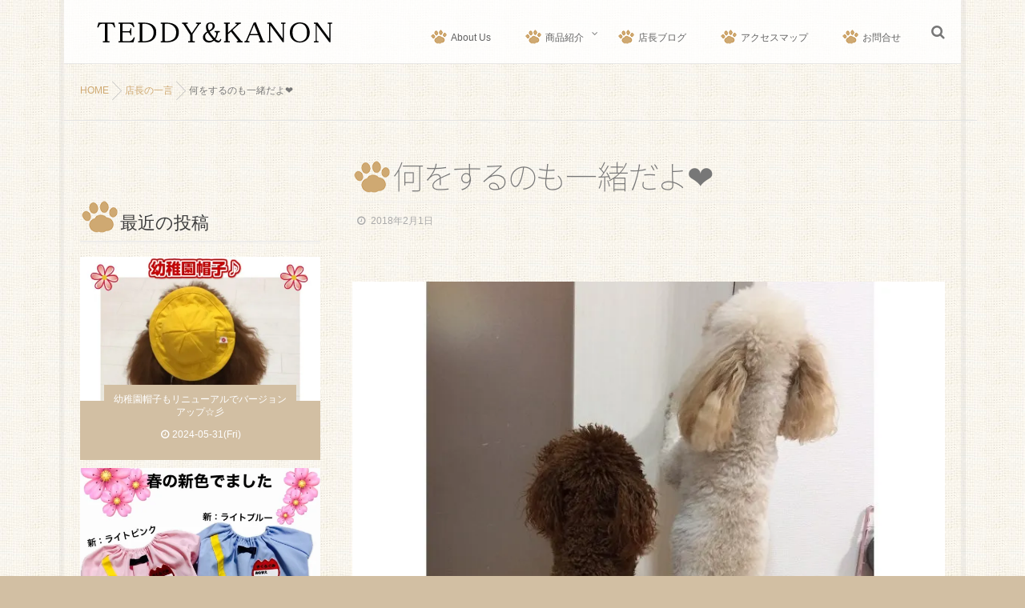

--- FILE ---
content_type: text/html; charset=UTF-8
request_url: https://www.teddy-kanon.co.jp/2018/02/01/%E4%BD%95%E3%82%92%E3%81%99%E3%82%8B%E3%81%AE%E3%82%82%E4%B8%80%E7%B7%92%E3%81%A0%E3%82%88%E2%9D%A4/
body_size: 10071
content:
<!DOCTYPE html>
<!--[if lt IE 7 ]> <html lang="ja" class="ie6 oldie no-js"> <![endif]-->
<!--[if IE 7 ]>    <html lang="ja" class="ie7 oldie no-js"> <![endif]-->
<!--[if IE 8 ]>    <html lang="ja" class="ie8 oldie no-js"> <![endif]-->
<!--[if IE 9 ]>    <html lang="ja" class="ie9 no-js"> <![endif]-->
<!--[if (gt IE 9)|!(IE)]><!-->
<html lang="ja" class="js">
<!--<![endif]-->
<head>
<meta charset="UTF-8">
<title>何をするのも一緒だよ❤ | TEDDY&amp;KANON</title>
<meta http-equiv="Expires" content="604800">
<meta http-equiv="X-UA-Compatible" content="IE=edge,chrome=1" />
<meta name="viewport" content="width=device-width, initial-scale=1.0">

<!-- All in One SEO Pack 2.12 by Michael Torbert of Semper Fi Web Design[418,460] -->
<meta name="description"  content="毎日見る光景だけど、何度見ても癒されちゃうなぁ(^_-)-❤ 今夜から明日にかけて、またまた関東に雪予報です。 明日の朝、起きたらどうなっているのやら･･･ 【犬服】TEDDY＆KANON 楽天市場店" />

<link rel="canonical" href="https://www.teddy-kanon.co.jp/2018/02/01/何をするのも一緒だよ❤/" />
			<script type="text/javascript" >
				window.ga=window.ga||function(){(ga.q=ga.q||[]).push(arguments)};ga.l=+new Date;
				ga('create', 'UA-83394088-1', 'auto');
				// Plugins
				
				ga('send', 'pageview');
			</script>
			<script async src="https://www.google-analytics.com/analytics.js"></script>
			<!-- /all in one seo pack -->
<link rel='dns-prefetch' href='//s0.wp.com' />
<link rel='dns-prefetch' href='//ajax.googleapis.com' />
<link rel='dns-prefetch' href='//s.w.org' />
<link rel="alternate" type="application/rss+xml" title="TEDDY&amp;KANON &raquo; フィード" href="https://www.teddy-kanon.co.jp/feed/" />
<link rel="alternate" type="application/rss+xml" title="TEDDY&amp;KANON &raquo; コメントフィード" href="https://www.teddy-kanon.co.jp/comments/feed/" />
<link rel='stylesheet' id='wp-block-library-css'  href='https://c0.wp.com/c/5.1.19/wp-includes/css/dist/block-library/style.min.css' type='text/css' media='all' />
<link rel='stylesheet' id='style-css'  href='https://www.teddy-kanon.co.jp/wp-content/themes/mysticblue/style.css' type='text/css' media='all' />
<link rel='stylesheet' id='custom-css'  href='https://www.teddy-kanon.co.jp/wp-content/themes/mysticblue/custom.css' type='text/css' media='all' />
<link rel='stylesheet' id='responsive-css'  href='https://www.teddy-kanon.co.jp/wp-content/themes/mysticblue/responsive.css' type='text/css' media='all' />
<link rel='stylesheet' id='font-awesome-css'  href='https://www.teddy-kanon.co.jp/wp-content/themes/mysticblue/fonts/font-awesome.min.css' type='text/css' media='all' />
<link rel='stylesheet' id='animate-css'  href='https://www.teddy-kanon.co.jp/wp-content/themes/mysticblue/animate.min.css' type='text/css' media='all' />
<link rel='stylesheet' id='addtoany-css'  href='https://www.teddy-kanon.co.jp/wp-content/plugins/add-to-any/addtoany.min.css' type='text/css' media='all' />
<link rel='stylesheet' id='jetpack_css-css'  href='https://c0.wp.com/p/jetpack/7.0.5/css/jetpack.css' type='text/css' media='all' />
<script type='text/javascript' src='//ajax.googleapis.com/ajax/libs/jquery/1.8.1/jquery.min.js'></script>
<script type='text/javascript' src='https://www.teddy-kanon.co.jp/wp-content/plugins/add-to-any/addtoany.min.js'></script>
<script type='text/javascript' src='https://www.teddy-kanon.co.jp/wp-content/themes/mysticblue/js/jquery.flexslider.min.js'></script>
<link rel='https://api.w.org/' href='https://www.teddy-kanon.co.jp/wp-json/' />
<link rel="EditURI" type="application/rsd+xml" title="RSD" href="https://www.teddy-kanon.co.jp/xmlrpc.php?rsd" />
<link rel="wlwmanifest" type="application/wlwmanifest+xml" href="https://www.teddy-kanon.co.jp/wp-includes/wlwmanifest.xml" /> 
<link rel='prev' title='癒される風景。。。' href='https://www.teddy-kanon.co.jp/2018/01/31/%e7%99%92%e3%81%95%e3%82%8c%e3%82%8b%e9%a2%a8%e6%99%af%e3%80%82%e3%80%82%e3%80%82/' />
<link rel='next' title='頂き物に感謝☆' href='https://www.teddy-kanon.co.jp/2018/02/02/%e9%a0%82%e3%81%8d%e7%89%a9%e3%81%ab%e6%84%9f%e8%ac%9d%e2%98%86/' />
<link rel='shortlink' href='https://wp.me/p7I6xy-FN' />
<link rel="alternate" type="application/json+oembed" href="https://www.teddy-kanon.co.jp/wp-json/oembed/1.0/embed?url=https%3A%2F%2Fwww.teddy-kanon.co.jp%2F2018%2F02%2F01%2F%25e4%25bd%2595%25e3%2582%2592%25e3%2581%2599%25e3%2582%258b%25e3%2581%25ae%25e3%2582%2582%25e4%25b8%2580%25e7%25b7%2592%25e3%2581%25a0%25e3%2582%2588%25e2%259d%25a4%2F" />
<link rel="alternate" type="text/xml+oembed" href="https://www.teddy-kanon.co.jp/wp-json/oembed/1.0/embed?url=https%3A%2F%2Fwww.teddy-kanon.co.jp%2F2018%2F02%2F01%2F%25e4%25bd%2595%25e3%2582%2592%25e3%2581%2599%25e3%2582%258b%25e3%2581%25ae%25e3%2582%2582%25e4%25b8%2580%25e7%25b7%2592%25e3%2581%25a0%25e3%2582%2588%25e2%259d%25a4%2F&#038;format=xml" />

<script data-cfasync="false">
window.a2a_config=window.a2a_config||{};a2a_config.callbacks=[];a2a_config.overlays=[];a2a_config.templates={};a2a_localize = {
	Share: "共有",
	Save: "ブックマーク",
	Subscribe: "購読",
	Email: "メール",
	Bookmark: "ブックマーク",
	ShowAll: "すべて表示する",
	ShowLess: "小さく表示する",
	FindServices: "サービスを探す",
	FindAnyServiceToAddTo: "追加するサービスを今すぐ探す",
	PoweredBy: "Powered by",
	ShareViaEmail: "メールでシェアする",
	SubscribeViaEmail: "メールで購読する",
	BookmarkInYourBrowser: "ブラウザにブックマーク",
	BookmarkInstructions: "このページをブックマークするには、 Ctrl+D または \u2318+D を押下。",
	AddToYourFavorites: "お気に入りに追加",
	SendFromWebOrProgram: "任意のメールアドレスまたはメールプログラムから送信",
	EmailProgram: "メールプログラム",
	More: "詳細&#8230;",
	ThanksForSharing: "Thanks for sharing!",
	ThanksForFollowing: "Thanks for following!"
};

(function(d,s,a,b){a=d.createElement(s);b=d.getElementsByTagName(s)[0];a.async=1;a.src="https://static.addtoany.com/menu/page.js";b.parentNode.insertBefore(a,b);})(document,"script");
</script>

<link rel='dns-prefetch' href='//v0.wordpress.com'/>
<link rel='dns-prefetch' href='//i0.wp.com'/>
<link rel='dns-prefetch' href='//i1.wp.com'/>
<link rel='dns-prefetch' href='//i2.wp.com'/>
<link rel='dns-prefetch' href='//c0.wp.com'/>
<style type='text/css'>img#wpstats{display:none}</style><meta property="og:type" content="article" />
<meta property="og:title" content="何をするのも一緒だよ❤ | " />
<meta property="og:description" content="毎日見る光景だけど、何度見ても癒されちゃうなぁ(^_-)-❤&nbsp;今夜から明日にかけて、またまた関東に雪予報です。明日の朝、起きたらどうなっているのやら･･･&nbsp;【犬服】TEDDY＆KANON 楽天市場店" />
<meta property="og:url" content="https://www.teddy-kanon.co.jp/2018/02/01/%E4%BD%95%E3%82%92%E3%81%99%E3%82%8B%E3%81%AE%E3%82%82%E4%B8%80%E7%B7%92%E3%81%A0%E3%82%88%E2%9D%A4/" />
<meta property="og:image" content="https://www.teddy-kanon.co.jp/wp-content/uploads/2018/02/2-1IMG_2875.jpg" />
<meta property="og:site_name" content="TEDDY&amp;KANON" />
<meta property="og:locale" content="ja_JP" />
<meta name="twitter:card" content="summary_large_image" />
<meta name="twitter:site" content="@" />
<meta name="twitter:image:src" content="https://www.teddy-kanon.co.jp/wp-content/uploads/2018/02/2-1IMG_2875.jpg"><!--[if lt IE 9]>
<script src="https://www.teddy-kanon.co.jp/wp-content/themes/mysticblue/js/ie/html5.js"></script>
<script src="https://www.teddy-kanon.co.jp/wp-content/themes/mysticblue/js/ie/selectivizr.js"></script>
<![endif]-->

<!-- Jetpack Open Graph Tags -->
<meta property="og:type" content="article" />
<meta property="og:title" content="何をするのも一緒だよ❤" />
<meta property="og:url" content="https://www.teddy-kanon.co.jp/2018/02/01/%e4%bd%95%e3%82%92%e3%81%99%e3%82%8b%e3%81%ae%e3%82%82%e4%b8%80%e7%b7%92%e3%81%a0%e3%82%88%e2%9d%a4/" />
<meta property="og:description" content="毎日見る光景だけど、何度見ても癒されちゃうなぁ(^_-)-❤ &nbsp; 今夜から明日にかけて、またまた関東&hellip;" />
<meta property="article:published_time" content="2018-02-01T08:48:10+00:00" />
<meta property="article:modified_time" content="2018-02-01T08:48:10+00:00" />
<meta property="og:site_name" content="TEDDY&amp;KANON" />
<meta property="og:image" content="https://i1.wp.com/www.teddy-kanon.co.jp/wp-content/uploads/2018/02/2-1IMG_2875.jpg?fit=793%2C791&amp;ssl=1" />
<meta property="og:image:width" content="793" />
<meta property="og:image:height" content="791" />
<meta property="og:locale" content="ja_JP" />
<meta name="twitter:text:title" content="何をするのも一緒だよ❤" />
<meta name="twitter:image" content="https://i1.wp.com/www.teddy-kanon.co.jp/wp-content/uploads/2018/02/2-1IMG_2875.jpg?fit=793%2C791&#038;ssl=1&#038;w=640" />
<meta name="twitter:card" content="summary_large_image" />

<!-- End Jetpack Open Graph Tags -->

<!-- BEGIN ExactMetrics v5.3.7 Universal Analytics - https://exactmetrics.com/ -->
<script>
(function(i,s,o,g,r,a,m){i['GoogleAnalyticsObject']=r;i[r]=i[r]||function(){
	(i[r].q=i[r].q||[]).push(arguments)},i[r].l=1*new Date();a=s.createElement(o),
	m=s.getElementsByTagName(o)[0];a.async=1;a.src=g;m.parentNode.insertBefore(a,m)
})(window,document,'script','https://www.google-analytics.com/analytics.js','ga');
  ga('create', 'UA-83394088-1', 'auto');
  ga('send', 'pageview');
</script>
<!-- END ExactMetrics Universal Analytics -->
<style type="text/css">
/* Dynamic CSS: For no styles in head, copy and put the css below in your custom.css or child theme's style.css, disable dynamic styles */
.boxed #wrapper,.boxed header, .container-inner,.boxed #header { max-width: 1120px; }

::selection,
.mm-menu,
.nav-toggle-smart:before,
.nav-toggle-smart:after,
.lim-effect .lima-details .more-details,
.tagcloud a:hover,
.owl-theme .owl-controls .owl-buttons div,
.nav-toggle-smart span { background-color: #d2bfa3; }
::-moz-selection { background-color: #d2bfa3; }
.alx-tabs-nav {
	border-bottom-color: #d2bfa3!important;	
}
.pullquote-left {
	border-left-color: #d2bfa3!important;	
}	
.themeform label .required,
#flexslider-featured .flex-direction-nav .flex-next:hover,
#flexslider-featured .flex-direction-nav .flex-prev:hover,

.post-nav li a:hover i,
.content .post-nav li a:hover i,
.post-related a:hover,
.comment-awaiting-moderation,
.wp-pagenavi a,
a { color: #d2bfa3; }

.themeform input[type="submit"],
.themeform button[type="submit"],
.sidebar-top,
.sidebar-toggle,
#flexslider-featured .flex-control-nav li a.flex-active,
.post-tags a:hover,
.hvr-bounce-to-right:before,
.tagcloud a:hover,
.widget_calendar caption,
.author-bio .bio-avatar:after,
.nav-toggle span,,
.commentlist li.bypostauthor > .comment-body:after,
.hvr-fade:hover, .hvr-fade:focus, .hvr-fade:active,
.owl-theme .owl-controls .owl-buttons div,
.nav-toggle-smart:before,
.commentlist li.comment-author-admin > .comment-body:after { background-color: #d2bfa3; }
.post-format .format-container { border-color: #d2bfa3; }
.s1 .alx-tabs-nav li.active a,.pagination .current,.s1 .widget_calendar caption, 
.pagination a:hover,
#footer .widget_calendar caption ,.s2 .widget_calendar caption{background-color: #d2bfa3!important;
color:#fff; }				
				
	
	.comment-tabs li.active a 
	{border-bottom:2px solid #d2bfa3!important;
 }				
				
	
	.s2 .alx-tab .tab-item-category a,
	.alx-tab .tab-item-title a:hover,
	.alx-posts a:hover,
	 .post-meta a:hover,
	 a
	{color: #cfa972;
 }				
				

.s2 .post-nav li a:hover i,
.s2 .widget_rss ul li a,
.s2 .widget_calendar a,
.s2 .alx-posts .post-item-category a,
.s2 .alx-tab li:hover .tab-item-title a,
.s2 .alx-tab li:hover .tab-item-comment a,
.s2 .alx-posts li:hover .post-item-title a { color: ; }

.s2 .sidebar-top,
.s2 .sidebar-toggle,
.jp-play-bar,
.jp-volume-bar-value,
.s2 .widget_calendar caption,#readmore a ,.post-thumb-category ,.rank_num { background-color: ; }

.s2 .alx-tabs-nav li.active a { border-bottom-color: ; }
			
				

		h2.widgettitle ,h1.page-title ,h1.post-title ,.site-title {font-family: "Noto Sans Japanese", sans-serif;}				
				
body {font-weight:100;}

h2.widgettitle ,h1.page-title ,h1.post-title ,.site-title  { font-size:40px; }

@media only screen and (min-width: 1200px) {.flexslider .slides > li { max-height:500px!important; }}

.search-expand,
#nav-topbar.nav-container { 
background-color: ;


 }

 
 
@media only screen and (min-width: 737px) {
	#nav-topbar .nav ul { background-color: ;
	color: ;
	 }
}			
				

#nav-topbar .nav > li > a ,
.feature_meta {
	color: ; 
}


#nav-topbar ul.nav > li:after ,.widget ul > li:after  ,
.widget_categories ul > li:after,
.widget_nav_menu ul > li:after 
 { background-color: #d2bfa3; }
#nav-topbar .current-menu-item a	
 { color: #d2bfa3:important; }



		
				
body ,.post-title a { color: #777; }
#footer { background-color: #d2bfa3; }
.site-title a img { max-height: px; }
img { -webkit-border-radius: px; border-radius: px; }
body { background: #d2bfa3 url(https://www.teddy-kanon.co.jp/wp-content/uploads/2016/06/bk_image.jpg)   ; }
header { background-color: rgba(255,255,255,0.8); }
.overlayer { background-color: rgba(0,0,0,0.1); }
/*　サイトトップ */
.widgettitle:before {
    content: url(https://www.teddy-kanon.co.jp/wp-content/uploads/2016/06/h1_nikukyu.png);
    position: relative;
    top: 10px;
    left: 30px;
}

/*　グローバルナビ */
.menu_title:before {
    content: url(https://www.teddy-kanon.co.jp/wp-content/uploads/2016/06/g_navi_icon.png);
    position: relative;
    top: 5px;
    left: -5px;
}

/*　フッターカスタム */
#credit {
    display: none;
}

/*　カテゴリ */
.post-thumb-category {
    line-height: 2em;
}

.post-thumb-category a {
    font-size: 14px;
    padding: 5px;
}

.widget_recent_entries h3 {
    background-image: url("../images/kabe01.gif")   
}

/*　固定ページぱんくずと肉球 */
#breadcrumb {
    margin-top: -35px;
}

.post-title:before {
    content: url(https://www.teddy-kanon.co.jp/wp-content/uploads/2016/06/h1_nikukyu.png);
    position: relative;
    top: 10px;
    left: 0px;
}

.entry-title:before {
    content: url(https://www.teddy-kanon.co.jp/wp-content/uploads/2016/06/h1_nikukyu.png);
    position: relative;
    top: 10px;
    left: 0px;
}

.themeform input[type=submit] {
    background: #d2bfa3;
}

/*　新着記事 */
.alx-posts li {
	background-color: #d2bfa3 !important;
}

.alx-posts .post-item-title {
    color: #fff !important;
	background-color: #d2bfa3 !important;
}

.alx-posts .post-item-date {
    color: #fff !important;
}

.widget_mt_posts h3 {
    text-align: left !important;
}

/*　アクセスマップ */
.iframe {
  width: 100%;
  height: 100%;
}

section.content {
    margin-top: 0 !important;
}

/*　ウィジェットの肉球 */
.widget h3:before {
    content: url(https://www.teddy-kanon.co.jp/wp-content/uploads/2016/06/h1_nikukyu.png);
    position: relative;
    top: 10px;
    left: 0px;
}
</style>
<link rel="stylesheet" href="https://use.fontawesome.com/999973b828.css">
<meta name="google-site-verification" content="fD_9ErjUr67f5uOC6FcXSFghsScM9T8oN3cW2f2gjFo" />
</head>
<body class="post-template-default single single-post postid-2591 single-format-standard col-2cr boxed topbar-enabled chrome">
<!--#loading-->
 <div id="loading">
<div class="loader"></div>
</div>
<!--#loading--> 
<div id="wrapper">






<header id="header">
<div id="header-inner" class="container-inner">
<div id="logo-small">
            <h1 class="site-title"><a href="https://www.teddy-kanon.co.jp/" rel="home" itemprop="url"><img src="https://www.teddy-kanon.co.jp/wp-content/uploads/2016/06/new_logo.png" alt="TEDDY&amp;KANON"></a></h1>
       
          </div>
<!--#nav-topbar-->
    <nav  id="nav-topbar">
  


  <!--smartphone drawer menu-->
             <div class="nav-toggle"><div>
								<span></span><span></span><span></span>
							</div></div> 
      <!--/smartphone drawer menu--> 
      
      
    <div class="nav-wrap container">
      <ul id="menu-%e3%82%b0%e3%83%ad%e3%83%bc%e3%83%90%e3%83%ab%e3%83%8a%e3%83%93" class="nav container-inner group"><li id="menu-item-21" class="menu-item menu-item-type-post_type menu-item-object-page"><a href="https://www.teddy-kanon.co.jp/about/"><div class="menu_title">About Us</div></a></li>
<li id="menu-item-20" class="menu-item menu-item-type-post_type menu-item-object-page menu-item-has-children"><a href="https://www.teddy-kanon.co.jp/%e5%95%86%e5%93%81%e7%b4%b9%e4%bb%8b/"><div class="menu_title">商品紹介</div></a>
<ul class="sub-menu">
	<li id="menu-item-145" class="menu-item menu-item-type-post_type menu-item-object-page"><a href="https://www.teddy-kanon.co.jp/%e5%95%86%e5%93%81%e7%b4%b9%e4%bb%8b2/"><div class="menu_title">商品紹介2</div></a></li>
</ul>
</li>
<li id="menu-item-19" class="menu-item menu-item-type-post_type menu-item-object-page"><a href="https://www.teddy-kanon.co.jp/%e5%ba%97%e9%95%b7%e3%83%96%e3%83%ad%e3%82%b0/"><div class="menu_title">店長ブログ</div></a></li>
<li id="menu-item-17" class="menu-item menu-item-type-post_type menu-item-object-page"><a href="https://www.teddy-kanon.co.jp/%e3%82%a2%e3%82%af%e3%82%bb%e3%82%b9/"><div class="menu_title">アクセスマップ</div></a></li>
<li id="menu-item-18" class="menu-item menu-item-type-post_type menu-item-object-page"><a href="https://www.teddy-kanon.co.jp/%e3%81%8a%e5%95%8f%e5%90%88%e3%81%9b/"><div class="menu_title">お問合せ</div></a></li>
</ul>    </div>

        <div class="toggle-search"><i class="fa fa-search"></i></div>
        <div class="search-expand">
          <div class="search-expand-inner">
            <form method="get" class="searchform themeform" action="https://www.teddy-kanon.co.jp/">
	<div>
		<input type="text" class="search" name="s" onblur="if(this.value=='')this.value='検索キーワードを入力して、Enterキーをクリックします';" onfocus="if(this.value=='検索キーワードを入力して、Enterキーをクリックします')this.value='';" value="検索キーワードを入力して、Enterキーをクリックします" />
	</div>
</form>          </div>
        </div>


    
  </nav>
           <!--/#nav-topbar-->

    <!--/.container-inner--> 
  
  <!--/.container--> 
</div>
</header>
<!--/#header-->







<div class="container" id="page">

<div id="head_space" class="clearfix">
<!--#nav-header-->
     <div style="height:116px;"></div>
          </div>


<div id="contents-top"></div>

<!--#smartphone-widgets-->
<!--/#smartphone-widgets-->


<!--#header-widgets-->
<!--/#header-widgets-->


<div class="container-inner">




<div class="main">
<div id="breadcrumb"><ul id="breadcrumb_list"><li itemscope itemtype="http://data-vocabulary.org/Breadcrumb"><a href="https://www.teddy-kanon.co.jp" itemprop="url"><span itemprop="title">HOME</span></a></li><div class="icon-basics-07"></div><li itemscope itemtype="http://data-vocabulary.org/Breadcrumb"><a href="https://www.teddy-kanon.co.jp/category/%e5%ba%97%e9%95%b7%e3%81%ae%e4%b8%80%e8%a8%80/" itemprop="url"><span itemprop="title">店長の一言</span></a></li><div class="icon-basics-07"></div><li><h1>何をするのも一緒だよ❤</h1></li></ul></div>
<div id="contents-next" class="main-inner group">

<section class="content">
    <div class="page-title pad">

	<h1 class="post-title entry-title">何をするのも一緒だよ❤</h1>
    <div class="post-meta-group clearfix"> 
                
          
          
          <div class="post-item-category">
         <i class="fa fa-clock-o"></i>
		  
		   
		  2018年2月1日         
        </div>
        
                
         
        </div>
    
    
    
		
	
</div><!--/.page-title-->
    <!--#titleafter-widgets-->
        <!--/#titleafter-widgets-->  <div class="pad group">
        <article class="post-2591 post type-post status-publish format-standard has-post-thumbnail hentry category-8 tag-teddykanon tag-80 tag-16 tag-170 tag-15 tag-35">
            <div class="clear"></div>
      <div class="entry share">
        <div class="entry-inner">
          <p><img class="alignnone size-full wp-image-2592" src="https://i1.wp.com/www.teddy-kanon.co.jp/wp-content/uploads/2018/02/2-1IMG_2875.jpg?resize=793%2C791&#038;ssl=1" alt="" width="793" height="791" srcset="https://i1.wp.com/www.teddy-kanon.co.jp/wp-content/uploads/2018/02/2-1IMG_2875.jpg?w=793&amp;ssl=1 793w, https://i1.wp.com/www.teddy-kanon.co.jp/wp-content/uploads/2018/02/2-1IMG_2875.jpg?resize=150%2C150&amp;ssl=1 150w, https://i1.wp.com/www.teddy-kanon.co.jp/wp-content/uploads/2018/02/2-1IMG_2875.jpg?resize=300%2C300&amp;ssl=1 300w, https://i1.wp.com/www.teddy-kanon.co.jp/wp-content/uploads/2018/02/2-1IMG_2875.jpg?resize=768%2C766&amp;ssl=1 768w, https://i1.wp.com/www.teddy-kanon.co.jp/wp-content/uploads/2018/02/2-1IMG_2875.jpg?resize=100%2C100&amp;ssl=1 100w, https://i1.wp.com/www.teddy-kanon.co.jp/wp-content/uploads/2018/02/2-1IMG_2875.jpg?resize=520%2C520&amp;ssl=1 520w" sizes="(max-width: 793px) 100vw, 793px" data-recalc-dims="1" /></p>
<p><img class="alignnone size-full wp-image-2593" src="https://i1.wp.com/www.teddy-kanon.co.jp/wp-content/uploads/2018/02/2-1IMG_2876.jpg?resize=791%2C793&#038;ssl=1" alt="" width="791" height="793" srcset="https://i1.wp.com/www.teddy-kanon.co.jp/wp-content/uploads/2018/02/2-1IMG_2876.jpg?w=791&amp;ssl=1 791w, https://i1.wp.com/www.teddy-kanon.co.jp/wp-content/uploads/2018/02/2-1IMG_2876.jpg?resize=150%2C150&amp;ssl=1 150w, https://i1.wp.com/www.teddy-kanon.co.jp/wp-content/uploads/2018/02/2-1IMG_2876.jpg?resize=300%2C300&amp;ssl=1 300w, https://i1.wp.com/www.teddy-kanon.co.jp/wp-content/uploads/2018/02/2-1IMG_2876.jpg?resize=768%2C770&amp;ssl=1 768w, https://i1.wp.com/www.teddy-kanon.co.jp/wp-content/uploads/2018/02/2-1IMG_2876.jpg?resize=100%2C100&amp;ssl=1 100w, https://i1.wp.com/www.teddy-kanon.co.jp/wp-content/uploads/2018/02/2-1IMG_2876.jpg?resize=520%2C520&amp;ssl=1 520w" sizes="(max-width: 791px) 100vw, 791px" data-recalc-dims="1" /></p>
<p><img class="alignnone size-full wp-image-2594" src="https://i1.wp.com/www.teddy-kanon.co.jp/wp-content/uploads/2018/02/2-1IMG_2877.jpg?resize=793%2C793&#038;ssl=1" alt="" width="793" height="793" srcset="https://i1.wp.com/www.teddy-kanon.co.jp/wp-content/uploads/2018/02/2-1IMG_2877.jpg?w=793&amp;ssl=1 793w, https://i1.wp.com/www.teddy-kanon.co.jp/wp-content/uploads/2018/02/2-1IMG_2877.jpg?resize=150%2C150&amp;ssl=1 150w, https://i1.wp.com/www.teddy-kanon.co.jp/wp-content/uploads/2018/02/2-1IMG_2877.jpg?resize=300%2C300&amp;ssl=1 300w, https://i1.wp.com/www.teddy-kanon.co.jp/wp-content/uploads/2018/02/2-1IMG_2877.jpg?resize=768%2C768&amp;ssl=1 768w, https://i1.wp.com/www.teddy-kanon.co.jp/wp-content/uploads/2018/02/2-1IMG_2877.jpg?resize=100%2C100&amp;ssl=1 100w, https://i1.wp.com/www.teddy-kanon.co.jp/wp-content/uploads/2018/02/2-1IMG_2877.jpg?resize=520%2C520&amp;ssl=1 520w" sizes="(max-width: 793px) 100vw, 793px" data-recalc-dims="1" /></p>
<p>毎日見る光景だけど、何度見ても癒されちゃうなぁ(^_-)-❤</p>
<p>&nbsp;</p>
<p>今夜から明日にかけて、またまた関東に雪予報です。</p>
<p>明日の朝、起きたらどうなっているのやら･･･</p>
<p>&nbsp;</p>
<p><a href="https://www.rakuten.co.jp/teddy-kanon/">【犬服】TEDDY＆KANON 楽天市場店</a></p>
<p><a href="https://www.rakuten.co.jp/teddy-kanon/"><img class="alignnone size-full wp-image-158" src="https://i2.wp.com/www.teddy-kanon.co.jp/wp-content/uploads/2016/07/71597d17bb369485f8d0247189412c24.png?resize=986%2C210&#038;ssl=1" alt="" width="986" height="210" srcset="https://i2.wp.com/www.teddy-kanon.co.jp/wp-content/uploads/2016/07/71597d17bb369485f8d0247189412c24.png?w=986&amp;ssl=1 986w, https://i2.wp.com/www.teddy-kanon.co.jp/wp-content/uploads/2016/07/71597d17bb369485f8d0247189412c24.png?resize=300%2C64&amp;ssl=1 300w, https://i2.wp.com/www.teddy-kanon.co.jp/wp-content/uploads/2016/07/71597d17bb369485f8d0247189412c24.png?resize=768%2C164&amp;ssl=1 768w" sizes="(max-width: 986px) 100vw, 986px" data-recalc-dims="1" /></a></p>
<div class="addtoany_share_save_container addtoany_content addtoany_content_bottom"><div class="a2a_kit a2a_kit_size_32 addtoany_list" data-a2a-url="https://www.teddy-kanon.co.jp/2018/02/01/%e4%bd%95%e3%82%92%e3%81%99%e3%82%8b%e3%81%ae%e3%82%82%e4%b8%80%e7%b7%92%e3%81%a0%e3%82%88%e2%9d%a4/" data-a2a-title="何をするのも一緒だよ❤"><a class="a2a_button_facebook" href="https://www.addtoany.com/add_to/facebook?linkurl=https%3A%2F%2Fwww.teddy-kanon.co.jp%2F2018%2F02%2F01%2F%25e4%25bd%2595%25e3%2582%2592%25e3%2581%2599%25e3%2582%258b%25e3%2581%25ae%25e3%2582%2582%25e4%25b8%2580%25e7%25b7%2592%25e3%2581%25a0%25e3%2582%2588%25e2%259d%25a4%2F&amp;linkname=%E4%BD%95%E3%82%92%E3%81%99%E3%82%8B%E3%81%AE%E3%82%82%E4%B8%80%E7%B7%92%E3%81%A0%E3%82%88%E2%9D%A4" title="Facebook" rel="nofollow noopener" target="_blank"></a><a class="a2a_button_twitter" href="https://www.addtoany.com/add_to/twitter?linkurl=https%3A%2F%2Fwww.teddy-kanon.co.jp%2F2018%2F02%2F01%2F%25e4%25bd%2595%25e3%2582%2592%25e3%2581%2599%25e3%2582%258b%25e3%2581%25ae%25e3%2582%2582%25e4%25b8%2580%25e7%25b7%2592%25e3%2581%25a0%25e3%2582%2588%25e2%259d%25a4%2F&amp;linkname=%E4%BD%95%E3%82%92%E3%81%99%E3%82%8B%E3%81%AE%E3%82%82%E4%B8%80%E7%B7%92%E3%81%A0%E3%82%88%E2%9D%A4" title="Twitter" rel="nofollow noopener" target="_blank"></a><a class="a2a_button_google_plus" href="https://www.addtoany.com/add_to/google_plus?linkurl=https%3A%2F%2Fwww.teddy-kanon.co.jp%2F2018%2F02%2F01%2F%25e4%25bd%2595%25e3%2582%2592%25e3%2581%2599%25e3%2582%258b%25e3%2581%25ae%25e3%2582%2582%25e4%25b8%2580%25e7%25b7%2592%25e3%2581%25a0%25e3%2582%2588%25e2%259d%25a4%2F&amp;linkname=%E4%BD%95%E3%82%92%E3%81%99%E3%82%8B%E3%81%AE%E3%82%82%E4%B8%80%E7%B7%92%E3%81%A0%E3%82%88%E2%9D%A4" title="Google+" rel="nofollow noopener" target="_blank"></a><a class="a2a_button_line" href="https://www.addtoany.com/add_to/line?linkurl=https%3A%2F%2Fwww.teddy-kanon.co.jp%2F2018%2F02%2F01%2F%25e4%25bd%2595%25e3%2582%2592%25e3%2581%2599%25e3%2582%258b%25e3%2581%25ae%25e3%2582%2582%25e4%25b8%2580%25e7%25b7%2592%25e3%2581%25a0%25e3%2582%2588%25e2%259d%25a4%2F&amp;linkname=%E4%BD%95%E3%82%92%E3%81%99%E3%82%8B%E3%81%AE%E3%82%82%E4%B8%80%E7%B7%92%E3%81%A0%E3%82%88%E2%9D%A4" title="Line" rel="nofollow noopener" target="_blank"></a></div></div>                  </div>
                <div class="clear"></div>
      </div>
      <!--/.entry--> 
      
      <!--/.post-inner--> 
    </article>
    <!--/.post-->
        <div class="postmeta clearfix">
            <div class="post-item-category">
        <a style="background-color: #e684aa; color: #FFF;" href="https://www.teddy-kanon.co.jp/category/%e5%ba%97%e9%95%b7%e3%81%ae%e4%b8%80%e8%a8%80/">店長の一言</a>       </div>
                  <div class="post-item-tags"> <i class="fa fa-tag"></i>
        <a href="https://www.teddy-kanon.co.jp/tag/teddy%ef%bc%86kanon/" rel="tag">TEDDY＆KANON</a><a href="https://www.teddy-kanon.co.jp/tag/%e3%83%86%e3%83%87%e3%82%a3%ef%bc%86%e3%82%ab%e3%83%8e%e3%83%b3/" rel="tag">テディ＆カノン</a><a href="https://www.teddy-kanon.co.jp/tag/%e3%83%88%e3%82%a4%e3%83%97%e3%83%bc%e3%83%89%e3%83%ab/" rel="tag">トイプードル</a><a href="https://www.teddy-kanon.co.jp/tag/%e6%9c%8d/" rel="tag">服</a><a href="https://www.teddy-kanon.co.jp/tag/%e7%8a%ac/" rel="tag">犬</a><a href="https://www.teddy-kanon.co.jp/tag/%e7%8a%ac%e6%9c%8d%e9%80%9a%e8%b2%a9/" rel="tag">犬服通販</a></p>      </div>
          </div>
        <ul class="post-nav group">
  <li class="previous"><a href="https://www.teddy-kanon.co.jp/2018/01/31/%e7%99%92%e3%81%95%e3%82%8c%e3%82%8b%e9%a2%a8%e6%99%af%e3%80%82%e3%80%82%e3%80%82/" class="clearfix"><div class="post-nav_thumb"><img width="100" height="100" src="https://i0.wp.com/www.teddy-kanon.co.jp/wp-content/uploads/2018/01/1-31IMG_2824-e1517394568613.jpg?resize=100%2C100&amp;ssl=1" class="attachment-thumb-small size-thumb-small wp-post-image" alt="" srcset="https://i0.wp.com/www.teddy-kanon.co.jp/wp-content/uploads/2018/01/1-31IMG_2824-e1517394568613.jpg?zoom=2&amp;resize=100%2C100&amp;ssl=1 200w, https://i0.wp.com/www.teddy-kanon.co.jp/wp-content/uploads/2018/01/1-31IMG_2824-e1517394568613.jpg?zoom=3&amp;resize=100%2C100&amp;ssl=1 300w" sizes="(max-width: 100px) 100vw, 100px" /></div><div class="title">癒される風景。。。</div></a></li><li class="next"><a href="https://www.teddy-kanon.co.jp/2018/02/02/%e9%a0%82%e3%81%8d%e7%89%a9%e3%81%ab%e6%84%9f%e8%ac%9d%e2%98%86/" class="clearfix"><div class="post-nav_thumb"><img width="100" height="100" src="https://i1.wp.com/www.teddy-kanon.co.jp/wp-content/uploads/2018/02/2-2IMG_2840.jpg?resize=100%2C100&amp;ssl=1" class="attachment-thumb-small size-thumb-small wp-post-image" alt="" srcset="https://i1.wp.com/www.teddy-kanon.co.jp/wp-content/uploads/2018/02/2-2IMG_2840.jpg?resize=150%2C150&amp;ssl=1 150w, https://i1.wp.com/www.teddy-kanon.co.jp/wp-content/uploads/2018/02/2-2IMG_2840.jpg?resize=100%2C100&amp;ssl=1 100w, https://i1.wp.com/www.teddy-kanon.co.jp/wp-content/uploads/2018/02/2-2IMG_2840.jpg?resize=520%2C520&amp;ssl=1 520w, https://i1.wp.com/www.teddy-kanon.co.jp/wp-content/uploads/2018/02/2-2IMG_2840.jpg?zoom=2&amp;resize=100%2C100&amp;ssl=1 200w, https://i1.wp.com/www.teddy-kanon.co.jp/wp-content/uploads/2018/02/2-2IMG_2840.jpg?zoom=3&amp;resize=100%2C100&amp;ssl=1 300w" sizes="(max-width: 100px) 100vw, 100px" /></div><div class="title">頂き物に感謝☆</div></a></li></ul>

        
<section id="comments" class="themeform">
	
	
					<!-- comments closed, no comments -->
			
		
	
</section><!--/#comments-->    <!--#page-after-widget-->
        <!--/#page-after-widget--> 
  </div>
  <!--/.pad--> 
  
</section>
<!--/.content-->


	<div class="sidebar s1">
		
		<a class="sidebar-toggle" title="サイドバーを展開"><i class="fa icon-sidebar-toggle"></i></a>
		
		<div class="sidebar-content">

			
						
						
			<div id="mtposts-2" class="widget widget_mt_posts">
<h3>最近の投稿</h3>
			
	<ul class="alx-posts group thumbs-enabled">
				<li>
			
						<div class="post-item-thumbnail">
				
                       
                       
                <a href="https://www.teddy-kanon.co.jp/2024/05/31/%e5%b9%bc%e7%a8%9a%e5%9c%92%e5%b8%bd%e5%ad%90%e3%82%82%e3%83%aa%e3%83%8b%e3%83%a5%e3%83%bc%e3%82%a2%e3%83%ab%e3%81%a7%e3%83%90%e3%83%bc%e3%82%b8%e3%83%a7%e3%83%b3%e3%82%a2%e3%83%83%e3%83%97%e2%98%86/" title="幼稚園帽子もリニューアルでバージョンアップ☆彡">
											<img width="520" height="520" src="https://i1.wp.com/www.teddy-kanon.co.jp/wp-content/uploads/2024/05/1bn579.jpg?resize=520%2C520&amp;ssl=1" class="attachment-thumb-medium size-thumb-medium wp-post-image" alt="" srcset="https://i1.wp.com/www.teddy-kanon.co.jp/wp-content/uploads/2024/05/1bn579.jpg?w=700&amp;ssl=1 700w, https://i1.wp.com/www.teddy-kanon.co.jp/wp-content/uploads/2024/05/1bn579.jpg?resize=150%2C150&amp;ssl=1 150w, https://i1.wp.com/www.teddy-kanon.co.jp/wp-content/uploads/2024/05/1bn579.jpg?resize=300%2C300&amp;ssl=1 300w, https://i1.wp.com/www.teddy-kanon.co.jp/wp-content/uploads/2024/05/1bn579.jpg?resize=100%2C100&amp;ssl=1 100w, https://i1.wp.com/www.teddy-kanon.co.jp/wp-content/uploads/2024/05/1bn579.jpg?resize=520%2C520&amp;ssl=1 520w" sizes="(max-width: 520px) 100vw, 520px" />																								
              
                </a>
                
                 
                               

   
                
			</div>
						
			<div class="post-item-inner group">
				
				<p class="post-item-title">
			幼稚園帽子もリニューアルでバージョンアップ☆彡                </p>
                
				<span class="post-item-date"><i class="fa fa-clock-o"></i>2024-05-31(Fri)</span>             
                
                
             
                
			</div>
			
		</li>
				<li>
			
						<div class="post-item-thumbnail">
				
                       
                       
                <a href="https://www.teddy-kanon.co.jp/2024/04/30/%e7%94%9f%e5%9c%b0%e3%81%8b%e3%82%89%e9%81%b8%e3%81%b6-%e5%ae%8c%e5%85%a8%e3%83%95%e3%83%ab%e3%82%aa%e3%83%bc%e3%83%80%e3%83%bc%e6%99%b4%e3%82%8c%e7%9d%80%ef%bd%9e%e5%a7%8b%e3%82%81%e3%81%be-2/" title="犬服：幼稚園服、春の新色出ました～☆彡">
											<img width="520" height="520" src="https://i0.wp.com/www.teddy-kanon.co.jp/wp-content/uploads/2024/04/phonto.jpg?resize=520%2C520&amp;ssl=1" class="attachment-thumb-medium size-thumb-medium wp-post-image" alt="" srcset="https://i0.wp.com/www.teddy-kanon.co.jp/wp-content/uploads/2024/04/phonto.jpg?resize=150%2C150&amp;ssl=1 150w, https://i0.wp.com/www.teddy-kanon.co.jp/wp-content/uploads/2024/04/phonto.jpg?resize=100%2C100&amp;ssl=1 100w, https://i0.wp.com/www.teddy-kanon.co.jp/wp-content/uploads/2024/04/phonto.jpg?resize=520%2C520&amp;ssl=1 520w, https://i0.wp.com/www.teddy-kanon.co.jp/wp-content/uploads/2024/04/phonto.jpg?zoom=2&amp;resize=520%2C520&amp;ssl=1 1040w" sizes="(max-width: 520px) 100vw, 520px" />																								
              
                </a>
                
                 
                               

   
                
			</div>
						
			<div class="post-item-inner group">
				
				<p class="post-item-title">
			犬服：幼稚園服、春の新色出ました～☆彡                </p>
                
				<span class="post-item-date"><i class="fa fa-clock-o"></i>2024-04-30(Tue)</span>             
                
                
             
                
			</div>
			
		</li>
				<li>
			
						<div class="post-item-thumbnail">
				
                       
                       
                <a href="https://www.teddy-kanon.co.jp/2024/03/31/%e7%94%9f%e5%9c%b0%e3%81%8b%e3%82%89%e9%81%b8%e3%81%b6-%e5%ae%8c%e5%85%a8%e3%83%95%e3%83%ab%e3%82%aa%e3%83%bc%e3%83%80%e3%83%bc%e6%99%b4%e3%82%8c%e7%9d%80%ef%bd%9e%e5%a7%8b%e3%82%81%e3%81%be%e3%81%97/" title="生地から選ぶ 完全フルオーダー晴れ着～始めました～☆彡">
											<img width="520" height="520" src="https://i0.wp.com/www.teddy-kanon.co.jp/wp-content/uploads/2024/01/image0.jpeg?resize=520%2C520&amp;ssl=1" class="attachment-thumb-medium size-thumb-medium wp-post-image" alt="" srcset="https://i0.wp.com/www.teddy-kanon.co.jp/wp-content/uploads/2024/01/image0.jpeg?w=640&amp;ssl=1 640w, https://i0.wp.com/www.teddy-kanon.co.jp/wp-content/uploads/2024/01/image0.jpeg?resize=150%2C150&amp;ssl=1 150w, https://i0.wp.com/www.teddy-kanon.co.jp/wp-content/uploads/2024/01/image0.jpeg?resize=300%2C300&amp;ssl=1 300w, https://i0.wp.com/www.teddy-kanon.co.jp/wp-content/uploads/2024/01/image0.jpeg?resize=100%2C100&amp;ssl=1 100w, https://i0.wp.com/www.teddy-kanon.co.jp/wp-content/uploads/2024/01/image0.jpeg?resize=520%2C520&amp;ssl=1 520w" sizes="(max-width: 520px) 100vw, 520px" />																								
              
                </a>
                
                 
                               

   
                
			</div>
						
			<div class="post-item-inner group">
				
				<p class="post-item-title">
			生地から選ぶ 完全フルオーダー晴れ着～始めました～☆...                </p>
                
				<span class="post-item-date"><i class="fa fa-clock-o"></i>2024-03-31(Sun)</span>             
                
                
             
                
			</div>
			
		</li>
					</ul><!--/.alx-posts-->

</div>
<div id="archives-2" class="widget widget_archive"><h3>アーカイブ</h3>		<ul>
				<li><a href='https://www.teddy-kanon.co.jp/2024/05/'>2024年5月</a></li>
	<li><a href='https://www.teddy-kanon.co.jp/2024/04/'>2024年4月</a></li>
	<li><a href='https://www.teddy-kanon.co.jp/2024/03/'>2024年3月</a></li>
	<li><a href='https://www.teddy-kanon.co.jp/2024/01/'>2024年1月</a></li>
	<li><a href='https://www.teddy-kanon.co.jp/2023/11/'>2023年11月</a></li>
	<li><a href='https://www.teddy-kanon.co.jp/2023/10/'>2023年10月</a></li>
	<li><a href='https://www.teddy-kanon.co.jp/2023/09/'>2023年9月</a></li>
	<li><a href='https://www.teddy-kanon.co.jp/2023/08/'>2023年8月</a></li>
	<li><a href='https://www.teddy-kanon.co.jp/2023/07/'>2023年7月</a></li>
	<li><a href='https://www.teddy-kanon.co.jp/2023/06/'>2023年6月</a></li>
	<li><a href='https://www.teddy-kanon.co.jp/2023/05/'>2023年5月</a></li>
	<li><a href='https://www.teddy-kanon.co.jp/2023/04/'>2023年4月</a></li>
	<li><a href='https://www.teddy-kanon.co.jp/2023/03/'>2023年3月</a></li>
	<li><a href='https://www.teddy-kanon.co.jp/2023/02/'>2023年2月</a></li>
	<li><a href='https://www.teddy-kanon.co.jp/2023/01/'>2023年1月</a></li>
	<li><a href='https://www.teddy-kanon.co.jp/2022/12/'>2022年12月</a></li>
	<li><a href='https://www.teddy-kanon.co.jp/2022/11/'>2022年11月</a></li>
	<li><a href='https://www.teddy-kanon.co.jp/2022/10/'>2022年10月</a></li>
	<li><a href='https://www.teddy-kanon.co.jp/2022/09/'>2022年9月</a></li>
	<li><a href='https://www.teddy-kanon.co.jp/2022/08/'>2022年8月</a></li>
	<li><a href='https://www.teddy-kanon.co.jp/2022/07/'>2022年7月</a></li>
	<li><a href='https://www.teddy-kanon.co.jp/2022/06/'>2022年6月</a></li>
	<li><a href='https://www.teddy-kanon.co.jp/2022/05/'>2022年5月</a></li>
	<li><a href='https://www.teddy-kanon.co.jp/2022/04/'>2022年4月</a></li>
	<li><a href='https://www.teddy-kanon.co.jp/2022/03/'>2022年3月</a></li>
	<li><a href='https://www.teddy-kanon.co.jp/2022/02/'>2022年2月</a></li>
	<li><a href='https://www.teddy-kanon.co.jp/2022/01/'>2022年1月</a></li>
	<li><a href='https://www.teddy-kanon.co.jp/2021/12/'>2021年12月</a></li>
	<li><a href='https://www.teddy-kanon.co.jp/2021/11/'>2021年11月</a></li>
	<li><a href='https://www.teddy-kanon.co.jp/2021/10/'>2021年10月</a></li>
	<li><a href='https://www.teddy-kanon.co.jp/2021/09/'>2021年9月</a></li>
	<li><a href='https://www.teddy-kanon.co.jp/2021/08/'>2021年8月</a></li>
	<li><a href='https://www.teddy-kanon.co.jp/2021/07/'>2021年7月</a></li>
	<li><a href='https://www.teddy-kanon.co.jp/2021/06/'>2021年6月</a></li>
	<li><a href='https://www.teddy-kanon.co.jp/2021/05/'>2021年5月</a></li>
	<li><a href='https://www.teddy-kanon.co.jp/2021/04/'>2021年4月</a></li>
	<li><a href='https://www.teddy-kanon.co.jp/2021/03/'>2021年3月</a></li>
	<li><a href='https://www.teddy-kanon.co.jp/2021/02/'>2021年2月</a></li>
	<li><a href='https://www.teddy-kanon.co.jp/2021/01/'>2021年1月</a></li>
	<li><a href='https://www.teddy-kanon.co.jp/2020/12/'>2020年12月</a></li>
	<li><a href='https://www.teddy-kanon.co.jp/2020/11/'>2020年11月</a></li>
	<li><a href='https://www.teddy-kanon.co.jp/2020/10/'>2020年10月</a></li>
	<li><a href='https://www.teddy-kanon.co.jp/2020/09/'>2020年9月</a></li>
	<li><a href='https://www.teddy-kanon.co.jp/2020/08/'>2020年8月</a></li>
	<li><a href='https://www.teddy-kanon.co.jp/2020/07/'>2020年7月</a></li>
	<li><a href='https://www.teddy-kanon.co.jp/2020/06/'>2020年6月</a></li>
	<li><a href='https://www.teddy-kanon.co.jp/2020/05/'>2020年5月</a></li>
	<li><a href='https://www.teddy-kanon.co.jp/2020/04/'>2020年4月</a></li>
	<li><a href='https://www.teddy-kanon.co.jp/2020/03/'>2020年3月</a></li>
	<li><a href='https://www.teddy-kanon.co.jp/2020/02/'>2020年2月</a></li>
	<li><a href='https://www.teddy-kanon.co.jp/2020/01/'>2020年1月</a></li>
	<li><a href='https://www.teddy-kanon.co.jp/2019/12/'>2019年12月</a></li>
	<li><a href='https://www.teddy-kanon.co.jp/2019/11/'>2019年11月</a></li>
	<li><a href='https://www.teddy-kanon.co.jp/2019/10/'>2019年10月</a></li>
	<li><a href='https://www.teddy-kanon.co.jp/2019/09/'>2019年9月</a></li>
	<li><a href='https://www.teddy-kanon.co.jp/2019/08/'>2019年8月</a></li>
	<li><a href='https://www.teddy-kanon.co.jp/2019/07/'>2019年7月</a></li>
	<li><a href='https://www.teddy-kanon.co.jp/2019/06/'>2019年6月</a></li>
	<li><a href='https://www.teddy-kanon.co.jp/2019/05/'>2019年5月</a></li>
	<li><a href='https://www.teddy-kanon.co.jp/2019/04/'>2019年4月</a></li>
	<li><a href='https://www.teddy-kanon.co.jp/2019/03/'>2019年3月</a></li>
	<li><a href='https://www.teddy-kanon.co.jp/2019/02/'>2019年2月</a></li>
	<li><a href='https://www.teddy-kanon.co.jp/2019/01/'>2019年1月</a></li>
	<li><a href='https://www.teddy-kanon.co.jp/2018/12/'>2018年12月</a></li>
	<li><a href='https://www.teddy-kanon.co.jp/2018/11/'>2018年11月</a></li>
	<li><a href='https://www.teddy-kanon.co.jp/2018/10/'>2018年10月</a></li>
	<li><a href='https://www.teddy-kanon.co.jp/2018/09/'>2018年9月</a></li>
	<li><a href='https://www.teddy-kanon.co.jp/2018/08/'>2018年8月</a></li>
	<li><a href='https://www.teddy-kanon.co.jp/2018/07/'>2018年7月</a></li>
	<li><a href='https://www.teddy-kanon.co.jp/2018/06/'>2018年6月</a></li>
	<li><a href='https://www.teddy-kanon.co.jp/2018/05/'>2018年5月</a></li>
	<li><a href='https://www.teddy-kanon.co.jp/2018/04/'>2018年4月</a></li>
	<li><a href='https://www.teddy-kanon.co.jp/2018/03/'>2018年3月</a></li>
	<li><a href='https://www.teddy-kanon.co.jp/2018/02/'>2018年2月</a></li>
	<li><a href='https://www.teddy-kanon.co.jp/2018/01/'>2018年1月</a></li>
	<li><a href='https://www.teddy-kanon.co.jp/2017/12/'>2017年12月</a></li>
	<li><a href='https://www.teddy-kanon.co.jp/2017/11/'>2017年11月</a></li>
	<li><a href='https://www.teddy-kanon.co.jp/2017/10/'>2017年10月</a></li>
	<li><a href='https://www.teddy-kanon.co.jp/2017/09/'>2017年9月</a></li>
	<li><a href='https://www.teddy-kanon.co.jp/2017/08/'>2017年8月</a></li>
	<li><a href='https://www.teddy-kanon.co.jp/2017/07/'>2017年7月</a></li>
	<li><a href='https://www.teddy-kanon.co.jp/2017/06/'>2017年6月</a></li>
	<li><a href='https://www.teddy-kanon.co.jp/2017/05/'>2017年5月</a></li>
	<li><a href='https://www.teddy-kanon.co.jp/2017/04/'>2017年4月</a></li>
	<li><a href='https://www.teddy-kanon.co.jp/2017/03/'>2017年3月</a></li>
	<li><a href='https://www.teddy-kanon.co.jp/2017/02/'>2017年2月</a></li>
	<li><a href='https://www.teddy-kanon.co.jp/2017/01/'>2017年1月</a></li>
	<li><a href='https://www.teddy-kanon.co.jp/2016/12/'>2016年12月</a></li>
	<li><a href='https://www.teddy-kanon.co.jp/2016/11/'>2016年11月</a></li>
	<li><a href='https://www.teddy-kanon.co.jp/2016/10/'>2016年10月</a></li>
	<li><a href='https://www.teddy-kanon.co.jp/2016/09/'>2016年9月</a></li>
	<li><a href='https://www.teddy-kanon.co.jp/2016/08/'>2016年8月</a></li>
	<li><a href='https://www.teddy-kanon.co.jp/2016/07/'>2016年7月</a></li>
	<li><a href='https://www.teddy-kanon.co.jp/2016/06/'>2016年6月</a></li>
		</ul>
			</div><div id="categories-2" class="widget widget_categories"><h3>カテゴリー</h3>		<ul>
				<li class="cat-item cat-item-337"><a href="https://www.teddy-kanon.co.jp/category/%e3%83%86%e3%83%87%e3%82%a3%e3%81%a8%e3%82%ab%e3%83%8e%e3%83%b3%e3%81%ae%e3%81%a4%e3%81%b6%e3%82%84%e3%81%8d%e2%9d%a4/%e3%83%86%e3%83%87%e3%82%a3%e3%81%a8%e3%82%ab%e3%83%8e%e3%83%b3%e3%81%a8%e3%83%9e%e3%83%aa%e3%82%a2%e3%81%ae%e3%81%a4%e3%81%b6%e3%82%84%e3%81%8d%e2%9d%a4/" >テディとカノンとマリアのつぶやき❤</a>
</li>
	<li class="cat-item cat-item-12"><a href="https://www.teddy-kanon.co.jp/category/%e3%83%86%e3%83%87%e3%82%a3%e3%81%a8%e3%82%ab%e3%83%8e%e3%83%b3%e3%81%ae%e3%81%a4%e3%81%b6%e3%82%84%e3%81%8d%e2%9d%a4/" >テディとカノンのつぶやき❤</a>
</li>
	<li class="cat-item cat-item-18"><a href="https://www.teddy-kanon.co.jp/category/%e3%83%a2%e3%83%87%e3%83%ab%e3%83%af%e3%83%b3%e3%82%b3%e3%81%ae%e3%81%94%e7%b4%b9%e4%bb%8b%e2%9d%a4/" >モデルワンコのご紹介❤</a>
</li>
	<li class="cat-item cat-item-19"><a href="https://www.teddy-kanon.co.jp/category/%e3%83%af%e3%83%b3%e3%82%b3%e3%81%ae%e3%81%be%e3%82%81%e7%9f%a5%e8%ad%98%e2%9d%a4/" >ワンコのまめ知識❤</a>
</li>
	<li class="cat-item cat-item-8"><a href="https://www.teddy-kanon.co.jp/category/%e5%ba%97%e9%95%b7%e3%81%ae%e4%b8%80%e8%a8%80/" >店長の一言</a>
</li>
	<li class="cat-item cat-item-1"><a href="https://www.teddy-kanon.co.jp/category/%e6%9c%aa%e5%88%86%e9%a1%9e/" >未分類</a>
</li>
		</ul>
			</div>			
            
		</div><!--/.sidebar-content-->
		

	</div><!--/.sidebar-->

		
				</div><!--/.main-inner-->
			</div><!--/.main-->		
            
            
            <div id="footer-top-widgets" class="clearfix">
 <!--#footer-top-widgets-->
											<!--/#footer-top-widgets-->
                    </div>  
                    
                    
                    	
		</div><!--/.container-inner-->
         
        
	</div><!--/.container-->

<div id="page-top">
   <p><a id="move-page-top"><i class="fa fa-angle-up"></i></a></p>
</div>



                  
                    
	<footer id="footer">
		
				
		
		
		
		
		<section class="container" id="footer-bottom">
			<div class="container-inner">
				
				
				
				<div class="pad group">
					
					<div class="footer_copyright">
						
												
						<div id="copyright">
															<p>Copyright © 2016 TEDDY＆KANON All Rights Reserved.</p>
													</div><!--/#copyright-->
						
												<div id="credit">
							<p>Powered by. <a href="http://isotype.blue">isotype</a>.</p>
						</div><!--/#credit-->
												
					</div>
					
					<div class="social_links clearfix">
											</div>
				
				</div><!--/.pad-->
				
			</div><!--/.container-inner-->
		</section><!--/.container-->
		
	</footer><!--/#footer-->

</div><!--/#wrapper-->


	<div style="display:none">
	</div>
<script type='text/javascript' src='https://c0.wp.com/p/jetpack/7.0.5/_inc/build/photon/photon.min.js'></script>
<script type='text/javascript' src='https://s0.wp.com/wp-content/js/devicepx-jetpack.js'></script>
<script type='text/javascript' src='https://www.teddy-kanon.co.jp/wp-content/themes/mysticblue/js/jquery.jplayer.min.js'></script>
<script type='text/javascript' src='https://www.teddy-kanon.co.jp/wp-content/themes/mysticblue/js/scripts.js'></script>
<script type='text/javascript' src='https://www.teddy-kanon.co.jp/wp-content/themes/mysticblue/js/owl.carousel.js'></script>
<script type='text/javascript' src='https://www.teddy-kanon.co.jp/wp-content/themes/mysticblue/js/wow.js'></script>
<script type='text/javascript' src='https://www.teddy-kanon.co.jp/wp-content/themes/mysticblue/js/SmoothScroll.js'></script>
<script type='text/javascript' src='https://www.teddy-kanon.co.jp/wp-content/themes/mysticblue/js/jquery.easing.1.3.js'></script>
<script type='text/javascript' src='https://www.teddy-kanon.co.jp/wp-content/themes/mysticblue/js/FLAutoKerning.js'></script>
<script type='text/javascript' src='https://www.teddy-kanon.co.jp/wp-content/themes/mysticblue/js/social-button.js'></script>
<script type='text/javascript' src='https://c0.wp.com/c/5.1.19/wp-includes/js/wp-embed.min.js'></script>
<!--[if lt IE 9]>
<script src="https://www.teddy-kanon.co.jp/wp-content/themes/mysticblue/js/ie/respond.js"></script>
<![endif]-->
<script type='text/javascript' src='https://stats.wp.com/e-202604.js' async='async' defer='defer'></script>
<script type='text/javascript'>
	_stq = window._stq || [];
	_stq.push([ 'view', {v:'ext',j:'1:7.0.5',blog:'113945928',post:'2591',tz:'9',srv:'www.teddy-kanon.co.jp'} ]);
	_stq.push([ 'clickTrackerInit', '113945928', '2591' ]);
</script>
</body>
</html>